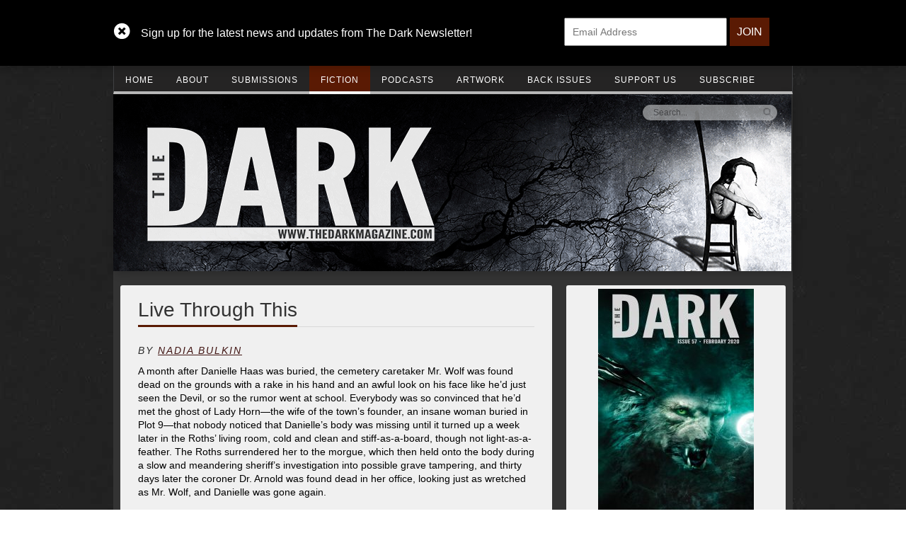

--- FILE ---
content_type: text/html; charset=UTF-8
request_url: https://www.thedarkmagazine.com/live-through-this/
body_size: 22355
content:
<!DOCTYPE html>

<!--[if lt IE 7 ]> <html class="ie ie6 no-js" lang="en-US"> <![endif]-->
<!--[if IE 7 ]>    <html class="ie ie7 no-js" lang="en-US"> <![endif]-->
<!--[if IE 8 ]>    <html class="ie ie8 no-js" lang="en-US"> <![endif]-->
<!--[if IE 9 ]>    <html class="ie ie9 no-js" lang="en-US"> <![endif]-->
<!--[if gt IE 9]><!--><html class="no-js" lang="en-US"><!--<![endif]-->
<!-- the "no-js" class is for Modernizr. -->

<head profile="http://gmpg.org/xfn/11">
		<meta charset="UTF-8">
	<meta http-equiv="X-UA-Compatible" content="IE=edge,chrome=1">
		
	<!-- Speaking of Google, don't forget to set your site up: http://google.com/webmasters -->	
	<meta name="author" content="The Dark Magazine">
	<meta name="Copyright" content="Copyright The Dark Magazine 2026. All Rights Reserved.">
	
	<link rel="shortcut icon" href="https://www.thedarkmagazine.com/wp-content/themes/thedark/_/images/favicon.ico">		 
	<link rel="stylesheet" href="https://www.thedarkmagazine.com/wp-content/themes/thedark/style.css">	
	<script src="https://www.thedarkmagazine.com/wp-content/themes/thedark/_/js/modernizr-1.7.min.js"></script>
	<link rel="pingback" href="https://www.thedarkmagazine.com/xmlrpc.php" />	
	<link rel='stylesheet' id='twentytwelve-fonts-css'  href='http://fonts.googleapis.com/css?family=Open+Sans:400italic,700italic,400,700&#038;subset=latin,latin-ext' type='text/css' media='all' />
	
	<meta name='robots' content='index, follow, max-image-preview:large, max-snippet:-1, max-video-preview:-1' />

	<!-- This site is optimized with the Yoast SEO plugin v26.8 - https://yoast.com/product/yoast-seo-wordpress/ -->
	<title>Live Through This - The Dark Magazine</title>
	<link rel="canonical" href="https://www.thedarkmagazine.com/live-through-this/" />
	<meta property="og:locale" content="en_US" />
	<meta property="og:type" content="article" />
	<meta property="og:title" content="Live Through This - The Dark Magazine" />
	<meta property="og:description" content="A month after Danielle Haas was buried, the cemetery caretaker Mr. Wolf was found dead on the grounds with a rake in his hand and an awful look on his face like he’d just seen the Devil, or so the rumor went at school. Everybody was so convinced that he’d met the ghost of Lady [&hellip;]" />
	<meta property="og:url" content="https://www.thedarkmagazine.com/live-through-this/" />
	<meta property="og:site_name" content="The Dark Magazine" />
	<meta property="article:published_time" content="2020-02-01T00:04:46+00:00" />
	<meta property="article:modified_time" content="2020-02-01T18:13:49+00:00" />
	<meta name="author" content="admin" />
	<meta name="twitter:label1" content="Written by" />
	<meta name="twitter:data1" content="admin" />
	<meta name="twitter:label2" content="Est. reading time" />
	<meta name="twitter:data2" content="35 minutes" />
	<script type="application/ld+json" class="yoast-schema-graph">{"@context":"https://schema.org","@graph":[{"@type":"Article","@id":"https://www.thedarkmagazine.com/live-through-this/#article","isPartOf":{"@id":"https://www.thedarkmagazine.com/live-through-this/"},"author":{"name":"admin","@id":"https://www.thedarkmagazine.com/#/schema/person/cedf5154eb6f4a549f6e49d5811a5ad6"},"headline":"Live Through This","datePublished":"2020-02-01T00:04:46+00:00","dateModified":"2020-02-01T18:13:49+00:00","mainEntityOfPage":{"@id":"https://www.thedarkmagazine.com/live-through-this/"},"wordCount":7037,"commentCount":0,"articleSection":["Fiction"],"inLanguage":"en-US","potentialAction":[{"@type":"CommentAction","name":"Comment","target":["https://www.thedarkmagazine.com/live-through-this/#respond"]}]},{"@type":"WebPage","@id":"https://www.thedarkmagazine.com/live-through-this/","url":"https://www.thedarkmagazine.com/live-through-this/","name":"Live Through This - The Dark Magazine","isPartOf":{"@id":"https://www.thedarkmagazine.com/#website"},"datePublished":"2020-02-01T00:04:46+00:00","dateModified":"2020-02-01T18:13:49+00:00","author":{"@id":"https://www.thedarkmagazine.com/#/schema/person/cedf5154eb6f4a549f6e49d5811a5ad6"},"breadcrumb":{"@id":"https://www.thedarkmagazine.com/live-through-this/#breadcrumb"},"inLanguage":"en-US","potentialAction":[{"@type":"ReadAction","target":["https://www.thedarkmagazine.com/live-through-this/"]}]},{"@type":"BreadcrumbList","@id":"https://www.thedarkmagazine.com/live-through-this/#breadcrumb","itemListElement":[{"@type":"ListItem","position":1,"name":"Home","item":"https://www.thedarkmagazine.com/"},{"@type":"ListItem","position":2,"name":"Fiction","item":"https://www.thedarkmagazine.com/fiction/"},{"@type":"ListItem","position":3,"name":"Live Through This"}]},{"@type":"WebSite","@id":"https://www.thedarkmagazine.com/#website","url":"https://www.thedarkmagazine.com/","name":"The Dark Magazine","description":"","potentialAction":[{"@type":"SearchAction","target":{"@type":"EntryPoint","urlTemplate":"https://www.thedarkmagazine.com/?s={search_term_string}"},"query-input":{"@type":"PropertyValueSpecification","valueRequired":true,"valueName":"search_term_string"}}],"inLanguage":"en-US"},{"@type":"Person","@id":"https://www.thedarkmagazine.com/#/schema/person/cedf5154eb6f4a549f6e49d5811a5ad6","name":"admin","image":{"@type":"ImageObject","inLanguage":"en-US","@id":"https://www.thedarkmagazine.com/#/schema/person/image/","url":"https://secure.gravatar.com/avatar/a41afd25099de613dfd0f737ed598212933fc07ac9dcbd78ec1f8f7fd3ad152d?s=96&d=mm&r=g","contentUrl":"https://secure.gravatar.com/avatar/a41afd25099de613dfd0f737ed598212933fc07ac9dcbd78ec1f8f7fd3ad152d?s=96&d=mm&r=g","caption":"admin"},"url":"https://www.thedarkmagazine.com/author/admin/"}]}</script>
	<!-- / Yoast SEO plugin. -->


<link rel='dns-prefetch' href='//www.thedarkmagazine.com' />
<link rel='dns-prefetch' href='//platform-api.sharethis.com' />
<link rel="alternate" title="oEmbed (JSON)" type="application/json+oembed" href="https://www.thedarkmagazine.com/wp-json/oembed/1.0/embed?url=https%3A%2F%2Fwww.thedarkmagazine.com%2Flive-through-this%2F" />
<link rel="alternate" title="oEmbed (XML)" type="text/xml+oembed" href="https://www.thedarkmagazine.com/wp-json/oembed/1.0/embed?url=https%3A%2F%2Fwww.thedarkmagazine.com%2Flive-through-this%2F&#038;format=xml" />
		<!-- This site uses the Google Analytics by MonsterInsights plugin v9.11.1 - Using Analytics tracking - https://www.monsterinsights.com/ -->
		<!-- Note: MonsterInsights is not currently configured on this site. The site owner needs to authenticate with Google Analytics in the MonsterInsights settings panel. -->
					<!-- No tracking code set -->
				<!-- / Google Analytics by MonsterInsights -->
		<style id='wp-img-auto-sizes-contain-inline-css' type='text/css'>
img:is([sizes=auto i],[sizes^="auto," i]){contain-intrinsic-size:3000px 1500px}
/*# sourceURL=wp-img-auto-sizes-contain-inline-css */
</style>
<link rel='stylesheet' id='wpapp-styles-css' href='https://www.thedarkmagazine.com/wp-content/plugins/wordpress-easy-paypal-payment-or-donation-accept-plugin/wpapp-styles.css?ver=5.1.4' type='text/css' media='all' />
<style id='wp-emoji-styles-inline-css' type='text/css'>

	img.wp-smiley, img.emoji {
		display: inline !important;
		border: none !important;
		box-shadow: none !important;
		height: 1em !important;
		width: 1em !important;
		margin: 0 0.07em !important;
		vertical-align: -0.1em !important;
		background: none !important;
		padding: 0 !important;
	}
/*# sourceURL=wp-emoji-styles-inline-css */
</style>
<link rel='stylesheet' id='wp-block-library-css' href='https://www.thedarkmagazine.com/wp-includes/css/dist/block-library/style.min.css?ver=6.9' type='text/css' media='all' />
<style id='wp-block-library-inline-css' type='text/css'>
/*wp_block_styles_on_demand_placeholder:69732c2ac9cbf*/
/*# sourceURL=wp-block-library-inline-css */
</style>
<style id='classic-theme-styles-inline-css' type='text/css'>
/*! This file is auto-generated */
.wp-block-button__link{color:#fff;background-color:#32373c;border-radius:9999px;box-shadow:none;text-decoration:none;padding:calc(.667em + 2px) calc(1.333em + 2px);font-size:1.125em}.wp-block-file__button{background:#32373c;color:#fff;text-decoration:none}
/*# sourceURL=/wp-includes/css/classic-themes.min.css */
</style>
<link rel='stylesheet' id='contact-form-7-css' href='https://www.thedarkmagazine.com/wp-content/plugins/contact-form-7/includes/css/styles.css?ver=6.1.4' type='text/css' media='all' />
<script type="text/javascript" src="https://www.thedarkmagazine.com/wp-content/plugins/enable-jquery-migrate-helper/js/jquery/jquery-1.12.4-wp.js?ver=1.12.4-wp" id="jquery-core-js"></script>
<script type="text/javascript" src="https://www.thedarkmagazine.com/wp-content/plugins/enable-jquery-migrate-helper/js/jquery-migrate/jquery-migrate-1.4.1-wp.js?ver=1.4.1-wp" id="jquery-migrate-js"></script>
<script type="text/javascript" src="https://www.thedarkmagazine.com/wp-content/themes/thedark/_/js/jquery.cookie.js" id="cookies-js"></script>
<script type="text/javascript" src="//platform-api.sharethis.com/js/sharethis.js#source=googleanalytics-wordpress#product=ga&amp;property=644fe79e26ac6d001952adf1" id="googleanalytics-platform-sharethis-js"></script>
<link rel="https://api.w.org/" href="https://www.thedarkmagazine.com/wp-json/" /><link rel="alternate" title="JSON" type="application/json" href="https://www.thedarkmagazine.com/wp-json/wp/v2/posts/3955" /><link rel='shortlink' href='https://www.thedarkmagazine.com/?p=3955' />
            <script type="text/javascript"><!--
                                function powerpress_pinw(pinw_url){window.open(pinw_url, 'PowerPressPlayer','toolbar=0,status=0,resizable=1,width=460,height=320');	return false;}
                //-->

                // tabnab protection
                window.addEventListener('load', function () {
                    // make all links have rel="noopener noreferrer"
                    document.querySelectorAll('a[target="_blank"]').forEach(link => {
                        link.setAttribute('rel', 'noopener noreferrer');
                    });
                });
            </script>
            <!-- Analytics by WP Statistics - https://wp-statistics.com -->
		<style type="text/css" id="wp-custom-css">
			
p.attribution {
	padding: 30px;
	background-color: #dfdfdf;
	line-height:1.6;
	font-size:1.1em;
}		</style>
		</head>

<body class="wp-singular post-template-default single single-post postid-3955 single-format-standard wp-theme-thedark">
	<div class="newsletter_shim hide">
</div>
<div class="newsletter_signup hide">
	<div class="newsletter_inner">
		<a href="#" class="close_signup" alt="Close" title="Close"><img src="https://www.thedarkmagazine.com/wp-content/themes/thedark/_/images/close.png" alt="Close" /></a>
		<p>Sign up for the latest news and updates from The Dark Newsletter!</p>
		<!-- Begin MailChimp Signup Form -->
		<form action="//thedarkmagazine.us7.list-manage.com/subscribe/post?u=c739ff9d85e7625f5402ae816&amp;id=5b9b329d9e" method="post" id="mc-embedded-subscribe-form" name="mc-embedded-subscribe-form " class="validate form-inline" novalidate>
			<!-- <div class="mc-field-group form-group name skew">
				<label for="mce-NAME">Name </label>
				<input type="text" value="" name="" class="form-control " id="mce-NAME" placeholder="Name">
			</div> -->
			<div style="position: absolute; left: -5000px;"><input type="text" name="b_c739ff9d85e7625f5402ae816_5b9b329d9e" tabindex="-1" value=""></div>
			<div class="mc-field-group input-group">
				<label for="mce-EMAIL">Email Address  <span class="asterisk">*</span></label>
				<input type="email" value="" name="EMAIL" class="required email form-control" id="mce-EMAIL" placeholder="Email Address" required><span class="input-group-btn">				
					<input type="submit" value="Join" name="subscribe" id="mc-embedded-subscribe" class="btn btn-primary">
		  		</span>
		    </div> 
		    
		</form>
		<!--End mc_embed_signup-->
	</div>
</div>	<div id="page-wrap"><!-- not needed? up to you: http://camendesign.com/code/developpeurs_sans_frontieres -->
		<nav id="navigation">
			<div class="top-nav"><ul id="menu-dark1" class="menu"><li id="menu-item-599" class="menu-item menu-item-type-post_type menu-item-object-page menu-item-home menu-item-599"><a href="https://www.thedarkmagazine.com/">Home</a></li>
<li id="menu-item-816" class="menu-item menu-item-type-post_type menu-item-object-page menu-item-816"><a href="https://www.thedarkmagazine.com/staff/">About</a></li>
<li id="menu-item-616" class="menu-item menu-item-type-post_type menu-item-object-page menu-item-616"><a href="https://www.thedarkmagazine.com/submission-guidelines/">Submissions</a></li>
<li id="menu-item-601" class="menu-item menu-item-type-post_type menu-item-object-page current_page_parent menu-item-601"><a href="https://www.thedarkmagazine.com/fiction/">Fiction</a></li>
<li id="menu-item-1688" class="menu-item menu-item-type-taxonomy menu-item-object-category menu-item-1688"><a href="https://www.thedarkmagazine.com/category/podcasts/">Podcasts</a></li>
<li id="menu-item-1341" class="menu-item menu-item-type-post_type menu-item-object-page menu-item-1341"><a href="https://www.thedarkmagazine.com/artwork/">Artwork</a></li>
<li id="menu-item-1252" class="menu-item menu-item-type-post_type_archive menu-item-object-issues menu-item-1252"><a href="https://www.thedarkmagazine.com/issues/">Back Issues</a></li>
<li id="menu-item-611" class="menu-item menu-item-type-post_type menu-item-object-page menu-item-611"><a href="https://www.thedarkmagazine.com/support-us/">Support Us</a></li>
<li id="menu-item-2107" class="menu-item menu-item-type-post_type menu-item-object-page menu-item-2107"><a href="https://www.thedarkmagazine.com/subscribe/">Subscribe</a></li>
</ul></div>		</nav>
		<header id="header">
			
			<h1><a href="https://www.thedarkmagazine.com/">The Dark Magazine</a></h1>
			<div class="description"></div>
			
            <form method="get" id="searchform" action="https://www.thedarkmagazine.com/">
            	<input type="text" value="" name="s" id="searchfield" placeholder="Search..." />
            	<input type="submit" id="searchsubmit" alt="search button" value="Search" />
            </form>
		
        </header>
		<div id="main" class="clearfix">

			<div id="primary_column">
	

		<article class="post-3955 post type-post status-publish format-standard hentry category-fiction" id="post-3955">
			
			
			<h2 class="entry-title"><span>Live Through This</span></h2>
			<h4 class="byline">by <a href="https://www.thedarkmagazine.com/authors/nadia-bulkin/">Nadia Bulkin</a></h4>
			<div class="entry-content">
				
				<p class="noindent">A month after Danielle Haas was buried, the cemetery caretaker Mr. Wolf was found dead on the grounds with a rake in his hand and an awful look on his face like he’d just seen the Devil, or so the rumor went at school. Everybody was so convinced that he’d met the ghost of Lady Horn—the wife of the town’s founder, an insane woman buried in Plot 9—that nobody noticed that Danielle’s body was missing until it turned up a week later in the Roths’ living room, cold and clean and stiff-as-a-board, though not light-as-a-feather. The Roths surrendered her to the morgue, which then held onto the body during a slow and meandering sheriff’s investigation into possible grave tampering, and thirty days later the coroner Dr. Arnold was found dead in her office, looking just as wretched as Mr. Wolf, and Danielle was gone again.</p>
<p>By the time Danielle showed up on the floor of the Neumanns’ lemon-fresh kitchen, people had figured out what was going on. There was a four-hour town meeting for the grown-ups in the high school auditorium, and the older kids watched the younger ones over pizza and candy, by turns scared and excited because they were finally getting a taste of true adults-only Emergency. Tegan Sauer had just read The Giver and was sure they were on the verge of undergoing a terrible communal transformation from which she and her brother Emory would have to rescue everyone.</p>
<p>“So what are we going to do?” Emory asked when their mother came home from the meeting, looking exhausted and sniffly in her oversized all-weather jacket.</p>
<p>“We’re going to share the burden,” their mother said, filling a glass of water so she could take her usual clatter of pills. “Everything’s going to be fine.”</p>
<p>“What do you mean, share the burden?”</p>
<p>“We’re all going to chip in and take in Danielle for a month.”</p>
<p>Upset worked its way into Emory’s face. “It’s not our fault that she killed herself, that was Jon Richter and Matty Böhm. Everybody knows that.” Those two were always in and out of school, taking days off to talk to their lawyers, trying to settle with Danielle’s family out-of-court. Their neighbor who sometimes drove their mother to work after heavy snowstorms said that the case against the two boys was so weak that they never would have been able to convict them in criminal court, and if Danielle hadn’t killed herself there would have been no civil suit either. It’s really sad, but they shouldn’t have to pay just because she was unbalanced, he said. There’s a lot of pressure on young girls to be popular these days, he added, looking at Tegan meaningfully, as if to tell her not to follow in those footsteps, to stay good and sweet.</p>
<p>“Because we’re not that kind of town,” said their mother. “Besides, this way it’ll be under control, not some random&nbsp;.&nbsp;.&nbsp;. freak accident.” She had been friends with Dr. Arnold since their father died in a random freak accident on an icy road on Valentine’s Day. The two women used to go out on the back porch to drink wine, and their mother usually ended up crying.</p>
<p>“So we all have to live with a corpse for a month? One that can apparently kill us?”</p>
<p>“No one’s going to die, I told you,” their mother said, shutting off the kitchen light. In the dark she was just another pillar in a Roman temple. “That’s why we’re doing this, so nobody dies. Now upstairs, both of you. Chop, chop.”</p>
<p>Tegan had that stuck in her head until dawn: the murder-corpse going Chop chop.</p>
<p>“She needs to have her revenge,” said Gabby Schultz, as they watched Amy Neumann eat carrot sticks across the cafeteria. The body was staying with the Neumanns through the end of the month, and Amy Neumann had already been guaranteed a passing grade for the quarter. “You know she’s doing this because her spirit is so angry.”</p>
<p>“What do you think it’s like, having her body in the house with you? Isn’t she decaying?”</p>
<p>“Ask Amy,” said Gabby, and just then Amy Neumann turned her head and stared at them with shiny blue eyes like frozen ponds. Immediately, they closed their mouths.</p>
<p>Everyone was holding their breath for the Neumanns to die before their 30<sup>th</sup> day with the body, but they didn’t. The funeral home came to pick up the body in the only hearse in Iram’s Mill and drove Danielle to her next stop: the Franke newlyweds, who lived out by the long-closed lumber factory and had so little room that they had to put her coffin in their would-be nursery. Amy Neumann started laughing again, but she also had some choice words for the boys of Iram’s Mill that she shared during a Halloween sleepover.</p>
<p>“It wasn’t just Jon and Matty,” Amy whispered. “There were other boys at that party.”</p>
<p>The other seventh-grade girls leaned in hard. “Who?” they asked, but Amy just shrugged.</p>
<p>“She didn’t say who.”</p>
<p>The thought of other boys terrified Tegan. She had reconciled herself with the thought of Jon and Matty, two senior football players with abrasive laughs and the tendency to sneer, raping a sixteen-year-old girl at a party. She knew Emory was scared of Jon and Matty because they were in charge of hazing the younger players and Emory once came home from one of their parties drunk and bleeding and covered in bruises. She could imagine Jon and Matty being bad. But how much bad could one town have? She was left scrutinizing every house on her newspaper route, wondering, was it someone here? What about Gabby’s stepbrother? What about Emory’s friends? What about Emory?</p>
<p>“Did you know Danielle Haas?” she asked him while they were playing Call of Duty on one of the few nights he didn’t have football practice. Since Jon had gotten kicked off the team, Emory had moved up on the roster, even earned a little bit of playing time.</p>
<p>“Kind of,” he said. “But not really. She was a year older than me.”</p>
<p>“Were you at that party? Did you see what happened?”</p>
<p>Emory stared at her. “What are you saying? You think I did something to her?”</p>
<p>Tegan couldn’t look at him. She just kept firing and reloading, firing and reloading.</p>
<p>“You know me, Tigger. You know I wouldn’t do that. Dad would probably come back from the dead to kill me if I did.” He made a little scoffing sound, and Tegan giggled despite how morbid it was. It was nice to think of it that way, like their father was just suspended in extended hibernation mode, and if he got upset enough, he would come back and fix things.</p>
<p>After the Frankes had their month with Danielle the funeral home took her to the widow Norma Stein, who lived alone. Gabby joked that maybe Norma liked having someone around, even if she was dead. Word had it that Norma was buying twice her normal groceries, cooking elaborate dinners for the corpse, even buying Danielle new dresses. It would have been funny if it wasn’t so sad. Anyway, Gabby turned out to be right, because on Norma’s 29th day with Danielle she locked the doors and boarded up the windows and wouldn’t let anyone in. By the time the fire truck came and broke down the door, Norma was dead, and Danielle was gone.</p>
<p>“Well, Mrs. Stein was very sick,” said Tegan’s mother. “And very lonely.” And she let out an enormous sigh, because she was also sick and lonely, and because Tegan couldn’t do anything about any of these things, she just took her bike and pushed it to supersonic speeds, pushed it past Tinker Park, past the town limits, pushed it to the moon.</p>
<p class="noindent">It was another two years before Danielle came to stay with the Sauers. After she killed Norma she was gone for three months, and the First Shepherd Church had just held a triumphant sermon likening Iram’s Mill to some sinful Biblical city that had begged for forgiveness and been spared God’s wrath when Danielle showed up again, this time in the mayor’s bedroom. After that the churches stopped fighting it—God works in mysterious ways, and all that—and the mayor released a statement on the perils of bullying, claiming it was up to the town to make sure neither Danielle’s “beautiful smile” nor her “very important” message were forgotten. He didn’t mention Jon Richter or Matty Böhm or the cops or the courts; that was water under the bridge.</p>
<p>Danielle arrived in a coffin, but Tegan snuck a peek at her on her second night in the laundry room. Even two years after death she was perfectly preserved. With her glossy black ringlets and her milk-white skin, she looked like Snow White. She was pretty. Only her nails were out of control: long witchy talons, looking sharp enough to scrape. Staring at her filled Tegan’s head with a gentle but insistent buzz, like a cloud of gnats near a summer lake. Before she knew it the sky was turning light and her mother was banging around upstairs, and Tegan had spent the entire night with Danielle. She didn’t even remember how she ended up with her hand on Danielle’s bony shoulder, as if trying to console a friend having a nightmare.</p>
<p>“That’s totally creepy, Tigger,” Emory said as they drove to school. He was a senior now, and thought he knew a lot about the world. “The body might have diseases on it, you know.”</p>
<p>“Is that what you said about her, when she was still alive? That she was diseased? Because she was a slut, she was diseased?”</p>
<p>Emory sighed. “Jesus, Tig. I told you I didn’t really know her.” They stopped at a light and some of his teammates pulled up next to him, revving their Mustang’s engine, teasing him for not boning Sara Klein at the party last weekend when she was soooo hammered and soooo begging for it, yelling that they wanted to race down Jefferson Street—or are you a pussy?</p>
<p>“Takes one to know one, fuckhead,” Emory yelled back, and they guffawed, and it was all in good fun, because they had each other’s backs and they were brothers-in-arms and Sara Klein was nothing but a piece of ass, something between a one and a ten, some kind of farm animal. Tegan wasn’t born yesterday. She knew what she was becoming.</p>
<p>Emory saw her clenching her stomach in pain and asked if she was okay. “Those guys are losers,” he added. “They’re nothing. You know that.”</p>
<p>“They’re your friends,” she said.</p>
<p>“I don’t get to pick my teammates,” he said, but of course that was a lie, because he could have chosen not to be their teammate, but everyone said Emory was too good, and a positive influence on the team, and talent shouldn’t be wasted, and maybe he could even get a scholarship somewhere, maybe. She had been to his games; she had seen the love that the town showered on him when he completed a touchdown pass, as if he had just invented the cure for cancer. Gabby said that he was adorable, and Tegan wondered if Danielle had ever innocently sat on the bleachers with a bag of popcorn thinking Jon Richter was so adorable, Jonny the Football Hero.</p>
<p>That day she got into a fight with Kevin Roth because he was always kicking her chair in Computer Lab. He called her a dyke and she called him a loser, the way Emory’s teammates were losers, and he kept saying dyke dyke dyke until she was forced to deny it just to make him stop. The incompetent teacher finally called for order, but during passing period Kevin yelled that the only way she could prove she wasn’t a dyke was if she came over and sucked him off. Before Tegan could respond—that she would bite it off if she got the chance—Emory was right there, slamming Kevin into a locker, saying if you ever talk to her like that again I’m gonna make sure you never talk again, maggot. Only then, with his sneakers dangling a full foot off the floor, did Tegan realize how small Kevin was.</p>
<p>“It’s awesome you have him to protect you,” Gabby said jealously, and she was right.</p>
<p>Emory was given in-school-suspension for attacking a freshman, but he never whined, never blamed Tegan. She thanked him for standing up for her and he said glumly that he shouldn’t have had to in the first place. “It’s always the fucking shrimps that talk the most shit,” he said. Her mother wasn’t mad at Emory either. “You shouldn’t be so hard on your brother,” she said to Tegan. “He’s one of the good ones, you know.”</p>
<p>That night she couldn’t sleep because she kept hearing someone walk around downstairs, well past the time that her mother’s meds would have knocked her out, walking around and scratching the walls—then she blinked, and Danielle was standing, no, swaying in the doorway with her hideously long nails, whispering come on Tigger I want to show you something.</p>
<p>The rest of the month’s days and nights and conversations blurred together like water circling a drain that was death: the guttural tunnel through which we all must travel, past stars and moons and planets, into the abyss that takes us apart. The body is nothing. Our world is nothing. But there are other things that linger. And those things grow teeth out there in the dark.</p>
<p>When the funeral home came to take Danielle away, Tegan actually cried a little. Watching her get loaded up like cargo was painful, and it got even worse when she heard what happened to Danielle at the next house she went to. Bill Lang turned out to be a necrophile. His wife claimed to have no idea. Tegan felt like she’d shipped Danielle off to be raped again. The Langs were barred from taking any future rotations in the communal burden—geez I guess we should all be getting it on with her, the boys at school chortled—but it didn’t matter, because the Langs moved away.</p>
<p class="noindent">Two more years passed and things took a bad turn for the Sauers. Emory hurt his knee on the field during his freshman year of college and lost his athletic scholarship when it failed to heal right. Their mother’s fibromyalgia worsened and she had to cut her hours in half. Tegan was now the age that Danielle had been when she committed suicide, and running with a rough crowd. It seemed serendipitous that Emory had to drop out of school and move home, as if to fix things. He was looking more and more like his father. The town was happy to help out the hero who’d brought home a state championship, and in no time he had a job at the nursing home.</p>
<p>Tegan alone saw the overwhelming sadness in his eyes. It seemed to have gotten worse while he was away. “You don’t need football,” she told him, but he said that wasn’t it. For the first time she could remember, he asked about Danielle.</p>
<p>Danielle had taken another life, but she was still hungry. Harvey Peters, a God-fearing man, strongly felt that the town should not negotiate with terrorists and that we have all repented more than enough, and so he tried to burn Danielle, then chop her up, and finally dissolve her in acid. Nothing worked, and Tegan figured it was no coincidence that Harvey—or rather, Harvey’s plastic sports watch—was found in his own acid bath. “Karma, baby,” as she told Emory.</p>
<p>“She’s never going to stop,” he said. “I guess I don’t blame her. It’s not like&nbsp;.&nbsp;.&nbsp;.&nbsp;”</p>
<p>Her head shot up. “What?”</p>
<p>“It’s not like we ever stopped talking about it. Until she was dead.”</p>
<p>Tegan relayed this information to her new clique as they sat in the woods on the outskirts of town, passing around a flask of Old Crow. “I knew it, man,” said Amy Neumann, who was a gothabilly now. “Those fuckers took pictures. They took videos. And they passed that shit around. Probably everybody at that whole high school saw the evidence.”</p>
<p>“It wasn’t just boys,” said Kit Arnold, the former coroner’s kid. “Girls did it too.”</p>
<p>“Whatever,” said Amy, flicking her wrist. “My point is: what if she doesn’t want us passing her around forever? What if she really is just trying to kill us all and this stupid burden-sharing, awareness-raising thing just keeps getting in her way? We should all be making like Norma Stein and treating this like the sign from God that it is. She’s a missile. An atomic bomb.”</p>
<p>“We should help her,” said Zach Zimmermann, who had successfully flunked out of the military boot camp his stepfather put him in. “Help her cross that finish line.”</p>
<p>Eventually they decided to weaponize her curse by hiding her in Tinker Park, which was where everyone hung out all summer with their pie contests and their picnics and their little league baseball. The idea of her mother and brother dying in an undeserved nuclear blast grieved Tegan, but she soon realized that her mother never made it out of the driveway let alone to Tinker Park, and that Emory was doing double shifts every day at Whispering Pines.</p>
<p>“Since when do you dye your hair black?” Emory said, stirring dinner. “And why are you hanging with those weirdos? What happened to Gabby Schultz?”</p>
<p>“Gabby’s dating one of you losers now,” Tegan said, with a bruised note in her voice. She resentfully pulled her hair back into a ponytail. “And I’m not some cheerleader princess.”</p>
<p>Zach’s family was up next in the rotation, so he bundled the body into his van with Kit and Amy’s help and they drove it to Tinker Park in the middle of the night. Tegan had volunteered to be the getaway driver at first, but then she thought about college and chickened out. Amy called her a poser pussy and Zach said she’d better not tell, so she conceded to be the look-out perched on top of the playground fort tower. She watched for headlights and dogs and out of the corner of her eye watched as Danielle, looking like a large glow worm in her white sheet, was lowered into a poorly-dug hole. Even after the others scattered, Tegan stayed at her post, listening to owl hoots, half-expecting the dirt to start shifting and Danielle’s hand to struggle out by her long nails.</p>
<p>“Don’t you just want to stop?” she whispered, gripping the cold, oily bars. “Be at peace?”</p>
<p>Wind passed through trees like big water crashing, and she understood: there is no peace.</p>
<p>Zach’s mother and stepfather freaked out when they realized Danielle was gone. She really was a weapon of mass destruction, because the cops and the firemen and the neighborhood watch searched every house, interviewed every family. It’s very important we find her, they said, it’s possible somebody could get hurt. Amy and Zach laughed about it at the 24/7 McDonald’s, knowing everyone was still going to the now-toxic public lands of Tinker Park, crawling just a little bit closer to their end. Kit didn’t laugh—he was just mad.</p>
<p>“My mom didn’t do shit to make Danielle off herself,” he said. “My mom was innocent. At least this way some of the people who actually bullied her will pay.” He slurped his Hi-C. “I gotta say, for a guided missile, the bitch has terrible aim.”</p>
<p>“I don’t think you can aim very well once you’re dead,” said Tegan.</p>
<p>“I don’t think you care,” added Amy. “Shit! I feel dead right now.”</p>
<p>But then they brought in police dogs attuned to the scent of Danielle’s old hairbrush to search Tinker Park, and one of the German shepherds dug up Danielle’s shallow grave before running away, whimpering the way dogs do when they come across a much larger predator—at least according to Officer Franke, who had hunted bears in Alaska. Tegan lovingly imagined Danielle as a giant bear, romping over snowy hills, chasing villagers through the tundra.</p>
<p>Zach took the fall for everything and was shipped off to a new military boot camp, a “wilderness experience” in the Black Hills. Supposedly he became a Satanist there. Amy blamed Tegan for how it all went down and never spoke more than five words to her again. But now all of Iram’s Mill saw Danielle for the loaded gun that she was. After Jamie Walter killed Sara Klein in a drunk driving accident, Sara’s father waited eight months until Jamie had to take in Danielle and then kidnapped both of them on Day 29. He turned himself in on Day 31, having watched Danielle rise like Lazarus and slowly slide toward a bound, drugged Jamie.</p>
<p>“Wonder how she killed him,” Tegan said as she and Emory watched Mr. Klein being led away on the evening news. Mr. Klein was the only person who had ever seen Danielle’s powers at work, and he looked catatonic. No, more than that. He looked hushed, like all the irrelevant noise that had been the building blocks of his existence had been subdued by&nbsp;.&nbsp;.&nbsp;. something.</p>
<p>“Massive retaliatory strike,” Emory replied, lifting the bottle to his lips. In the back corner of the house, their restless mother coughed.</p>
<p class="noindent">Tegan got a job as a waitress at Sparrow’s Bar and Grill during her senior year of high school to pay for things like college application fees, and that was how she met Mike Bergman, who everyone called Pony. Mike was one of Emory’s ex-teammates, and after he learned her last name, he claimed to recognize her from the linoleum hallways of Iram’s Mill High School.</p>
<p>“Yeah, yeah, you were friends with Brittany Sommer right?” he said.</p>
<p>“Not really,” she said, trying to remember if he had ever been to the house with Emory.</p>
<p>“Aw no? Well, that’s just as well. She’s a bitch anyway.” She smiled a little, because Brittany Sommer was indeed the kind of boss-bitch everyone had to pretend to like. “Say, how’s Mr. Goody Goody Two Shoes doing? How come he never comes out these days?”</p>
<p>It was odd to think of Emory as a Goody-Goody; he was sullen, impatient, drinking when he wasn’t working. “My mom’s real sick, can’t work much anymore. Em’s gotta work a lot.”</p>
<p>“Yeah, I hear he’s changing bedpans.” He wrinkled his nose like a rabbit. “Must suck, I’m sorry.”</p>
<p>He got her to give him her number, and then he showed up on St. Patrick’s Day when everything was a mess of broken bottles and green food dye and kept pushing her to drink with his crew. They were chanting Tee-gun Tee-gun Tee-gun and she was outdrinking the older girls with their trying-too-hard eyeliner and she wanted to outdrink the guys too, she wanted to keep pace with Pony Bergman to show how fucking badass she was. Then sometime later, sometime after, they were outside and he wanted to give her a ride home and she was saying she would walk, don’t touch her, she would walk, and he was getting all, oh come on, Sauer, don’t be such a fucking cock tease! and she was throwing up in the parking lot and one of the older girls who smelled like cigarette-apples was holding her hair back while Pony was saying fucking trailer trash and another one of the older girls was shouting into the void, “Did somebody call Emory?”</p>
<p>She woke up in a polyester backseat and immediately thrashed herself upright, but it was Emory’s truck, and he was driving through what was now rain. He hissed at her to lie down.</p>
<p>“I’m sorry, Em,” she tried saying, but he was so mad he couldn’t hear her. She passed out to the sound of him muttering profanities to himself like bullets, and had a bunch of dreams she wasn’t sure were dreams of Danielle lying on the floor of the truck, grinning up at her with eyes like black marbles.</p>
<p>Tegan felt too sick to move for most of the next day, finally stumbling out of bed sometime between three and four in the afternoon. Emory was sitting on the couch staring at the television that he hadn’t turned on, with a beer he hadn’t opened in his hand. Tegan saw herself in the television’s black mirror as she crossed behind him on her way to the sink, where she ran the water extra cold. She needed something to cauterize the shame.</p>
<p>“I have to talk to you,” Emory said, his voice so flat and steady it didn’t seem to be his.</p>
<p>Water cooled the taste of burning garbage in her throat, though she could barely keep it down. “I said I’m sorry. You didn’t have to get me. I could have walked home.”</p>
<p>“I have to tell you something.”</p>
<p>And in that instant, the haze lifted and the darkness withdrew and it was as if all of God’s angels and fallen angels had landed on Earth to announce with trumpets the triumphant arrival of The Truth. And for the first time since she first heard that a girl in high school had committed suicide thirty days after being gang-raped at a party, she realized that The Truth wasn’t something she wanted to hear after all. Chop chop, said Danielle. I want to show you something.</p>
<p>She actually found herself saying, “wait, wait,” but the distant screeching of fingernails scraping against drywall canceled out her voice.</p>
<p>Emory didn’t turn his head. “I was there. At the party. In the room. I was taking the video.” Then he sucked in a deep, ragged breath that was halfway to a sob and added, finally spinning around, “But I promise I didn’t touch her!” But by then it was too late, and Tegan was already on the floor, her hands locking behind her head as if in a falling airplane.</p>
<p>“I was a stupid kid, I made a mistake&nbsp;.&nbsp;.&nbsp;. ” Brace, brace, brace! Heads down, stay down! “Jon and Matty told me to film it and I didn’t know how to say no&nbsp;.&nbsp;.&nbsp;. ” Brace for impact!</p>
<p>“Don’t touch me,” she whispered as his shadow approached.</p>
<p>“I’m so sorry, Tigger. I fucked up.” He let out a little moan and she could tell that he was in pain and that only made everything that much worse. “I didn’t know how to tell you.”</p>
<p>But the sin wasn’t hers to forgive, so instead he had just ended everything.</p>
<p>Tegan decided to attend the most faraway college she got into. She stopped speaking to Emory—no matter how much her mother begged—and she took to cycling again, hard and fast and wicked, and leaving yellow roses on Danielle’s empty grave. She told the ghost that they could switch places, if she wanted. Danielle’s mother was the only other person that ever came to the gravesite, and she left things that she believed her daughter would have wanted: a blank journal and a fountain pen, her stuffed rabbit, her violin, a favorite scarf. Then she would sit for hours on a nearby stone bench in a mismatched jumble of clothes, and sometimes she would give Tegan a mint from the local Italian restaurant, of which she seemed to have an endless supply.</p>
<p>“Dani wouldn’t wish harm on anyone,” Mrs. Haas said. “That thing haunting this town&nbsp;.&nbsp;.&nbsp;. it isn’t her. It might look like her. It might have taken her body. But Dani wouldn’t do this.” She meant the five deaths that had followed Danielle down the great universal drain: Mr. Wolf, Dr. Arnold, Norma Stein, Harvey Peters, Jamie Walters. But there had been other deaths too, other calamities both undocumented and incidental: divorces, miscarriages, addictions.</p>
<p>“What do you think it is, then?” Tegan asked.</p>
<p>“Their guilt,” said Mrs. Haas, widening her eyes as if it was the most obvious answer in the world. She was looking over the crests of the headstones at clouds roiling like sea serpents. “When I was a little girl there was a monster in the lake near where I lived. Lake Bodéwadmi. My grandparents used to say that it wasn’t conjured up from the tears of the families that had lost someone in that lake, but from the tears of the families that had never known such a loss.”</p>
<p>Then she popped a mint in her mouth and tightened her scarf under her chin and shambled away.</p>
<p class="noindent">If Danielle Haas really didn’t want to be forgotten, she succeeded. Her message spread far and wide. Amy Neumann moved to Herrod City and showed a collection of oil paintings called Long Live the Queen, substituting Danielle’s face into iconic images of famous queens: Elizabeth I, Antoinette, Victoria, Hatshepsut. Brittany Sommer started a community mentorship program through her sorority called Danielle’s Angels and franchised it around the country. Kit Arnold wrote a well-received memoir dedicated to his mother called The Girl in the Morgue.</p>
<p>The New York Times came and did a story on Iram’s Mill and the town’s “unique manifestation of collective guilt,” though it ended up implying that they were all insane, and when 20/20 came calling, the mayor said no. Religious groups came to investigate Danielle as an incorruptible, but her coffin would seal shut whenever they tried to see her. Eventually the town established a memorial in Tinker Park, a six-foot-tall granite statue of a young girl releasing a dove. “Dani loved this town,” Mrs. Haas said at the unveiling ceremony, eyes sparkling with happy tears, but for everyone else hers was a smothering blanket, a rib-crushing embrace.</p>
<p>Tegan was assisting a psychological study on conformity and the “cruelty contagion”—her professor nicknamed it Asch II Milgram, but she privately called it The Danielle Project. She had not been home for four years; she had spent her breaks reading Hannah Arendt and John Rawls in silent dorms. But then funding for Asch II Milgram got pulled, and she got an email from Gabby saying that her family was up next on the Danielle rotation, and as everybody in Iram’s Mill knew, families had to come together to care for Danielle. Danielle is the force that gives us meaning, Tegan wrote in her diary as she curled on a window seat of a Greyhound, groggy in the half-light, Danielle is the reason for the season.</p>
<p>Iram’s Mill seemed to have shrunk, hardened like vines freezing into brick. She expected to see their surly old neighbor sitting in his lawn chair, yelling, how could you leave your poor mother?—but his house was dark, and a for-sale sign was staked into the dead grass.</p>
<p>“He kicked the bucket a couple months ago after a turn with Danielle. One time he came over at one a.m., saying she was trying to scratch his eyes out. There ought to be an age limit.”</p>
<p>Emory was standing on the front step. He looked gaunt, at least for the former Johnny Football Hero, but was still wearing a faded shirt that marked him PROPERTY OF IRAM’S MILL HIGH SCHOOL ATHLETIC DEPARTMENT. She was surprised that the town hadn’t taken better care of him. But he had never tried to ride his reputation, and now there were younger boys, tawny and tall, who could throw balls and win games and bring glory.</p>
<p>“Didn’t anybody go and stay with him?” she asked.</p>
<p>“I did. She didn’t kill him. He died after.” He tilted his head. “It’s good to see you.”</p>
<p>Danielle arrived the next day, like a Christmas package from a long-lost relative. They put her in the living room and lit candles and dusted her coffin regularly. It was important to be respectful.</p>
<p>Tegan managed to keep a clinical distance from her family at first, but then their mother fell on a patch of ice and broke her femur, and as she slept on morphine in the backseat of Emory’s truck, Emory told Tegan about a dream. “I’m trying to teach you how to drive a stick. And then we start fighting, and you get mad and jump out of the car. So I get out and I start chasing you, but you’re running so damn fast I can’t ever catch you. Then suddenly I look around and I realize I’m in the middle of the ocean, and I can’t even see the land, and I always get this thought like, if I just dive to the bottom I’ll find the road again. Of course I never do.”</p>
<p>Tegan had had enough, by then, of conversations-not-had and questions-not-answered. “Do you ever see her?” she asked. Tegan dreamt about Danielle once a month. Usually she would just walk into a dream about something else—rescuing drowning kittens, running away from an active shooter—and just end it, the way a lightning storm might fry a television.</p>
<p>“She’s usually waiting for me down below.” He leaned back toward the headrest, drumming his fingers against the wheel. “I’m sure that’s how it’ll all end, sooner or later.”</p>
<p>A sudden night chill wafted into the truck. “Whatever happened to Jon and Matty?”</p>
<p>But Danielle operated in a world without institutions, without human concepts of justice or even time. Of course humans still tried to exert their rules; what else but ritual could keep terror at bay? “Nothing? They moved away a long time ago. We’re not exactly friends.”</p>
<p>They passed a group of men dragging someone out of Sparrow’s and into a red pick-up truck. Emory slowed down; he couldn’t drive past anything anymore. Tegan caught a glimpse of the unfortunate, lingering on the bloody edge of unconsciousness. It was Kevin Roth. Dyke dyke dyke ping-ponged between her ears. Pony Bergman climbed in after him with a butcher’s focused enthusiasm and noticed Emory’s truck idling like an uncertain child in the next lane. “Hey, Sauer,” Pony said. “Tegan, we thought you died.”</p>
<p>Tegan mashed her back against the seat, trying to make herself small. Emory shouted across her body, “What are you guys doing?”</p>
<p>“Giving Pervy McRapist here his just desserts! Don’t want another Danielle on the loose!” Pony looked up, grinned. “Wanna come?”</p>
<p>Emory rolled up the window and drove away. They called the cops, though Officer Franke didn’t sound like he was paying attention, and Emory doubted anything would be done until after it was over. Kevin had roofied a girl in high school, supposedly—no one knew who, but everyone was sure something had happened. It’s Kevin Roth, as their mother said, and that was enough. Hunters found his body in the woods a few days later, his face looking like frozen grapefruit pulp.</p>
<p>It was a good month, otherwise. Danielle kept her manifestations to a minimum—mostly just creaks and shadows—and they managed to get their mother out of bed and into the car to tour the town’s gaudy Christmas lights and hokey glowing inflatables to the shaky soundtrack of the First Shepherd Church’s Christmas Eve service. Their mother fell asleep listening to Tegan and Emory argue over gin rummy and she was smiling, the fire lighting up her face.</p>
<p>And then came the storm. It took the town by surprise: no one even had time to buy supplies. It was forecasted to taper off on the morning of Day 29 with Danielle but then it didn’t: it got worse. They lost power and they didn’t have a ham radio, just cell phones with dying batteries, and although their mother insisted that someone would be along to pick up Danielle, that there was some kind of emergency plan, no one ever did. The drifts blocked their door and made the street where Emory had indeed taught Tegan how to drive a stick shift a churning white sea. They hadn’t had a storm that bad since the Valentine’s Day Ice Storm that killed their father, though nobody wanted to say it; Emory was the man of the house now, and he was trembling.</p>
<p>“We have to get her out of here.” Emory whispered. He pointed the flashlight at Danielle’s coffin. “It’ll be thirty days at eight.” He pointed the flashlight at his watch. “It’s four.”</p>
<p>“And take her where? The Voigts are in Utah. Half the houses on this street are empty.”</p>
<p>“The Engels down the street. But we have to start digging.”</p>
<p>They dug. They dug with spatulas and the fireplace shovel, though snow kept falling and all the empty houses stood dark and silent as giant tombstones around them. Tegan lost track of time and then suddenly Emory was shaking her, yelling, “I’m gonna go back to get her! Keep digging!” As he staggered back to the house she realized that it had to be close to eight—he had to be scared of leaving Danielle in the house with their mother—and a surge of panic-fueled adrenaline pushed Tegan into a frenzy, screaming at her arms to swivel faster, to burn less. By the time Emory came back with Danielle wrapped in a quilt they were still two houses away, and the Engels’ house was dark. Tegan screamed until she felt something in her vocal chords snap.</p>
<p>Emory squeezed her shoulder. “You gotta go now! Go back to the house!”</p>
<p>Her arms kept moving like pinwheels. “Shut up. Shut up. Just keep digging.”</p>
<p>“Tegan!” He wrested the fireplace shovel away from her. “You need to go!”</p>
<p>Behind him, Danielle was a still-silent lump on the ground, her face obscured by the quilt, but her black hair was swirling free in the wind. The strands were floating, in fact, as if she was underwater instead of buried in a blizzard, as if the body itself was brimming with energy from another plane. Not for the first time, Tegan wondered where human spirits go after death.</p>
<p>“I can’t leave you like this,” she whispered, though her hands were shaking so much that she wasn’t sure they’d be able to hold a shovel if she had one.</p>
<p>“Yes, you can,” said Emory, and to her horror, when he gave her a push she slowly backed away. Perhaps she had simply lost the strength to actively resist. She nearly tripped over Danielle and then Emory reached down and picked the body up, urging her to go, go. Then he carefully hoisted Danielle’s dead weight over his shoulder and kept digging—the snow flew like big globs of wet powdered sugar behind him but it was much too slow, much too little.</p>
<p>And then their mother’s quilt shifted and the limp neck stiffened and the dangling head started to lift. When black eyes emerged out of an icy face and fixed upon Tegan, she let out an involuntary cry. She heard Emory yelling, “No, no, no!”, saw him falling on his back as Danielle tried to clamber over him, but all she could feel was her heart slowing to big, soft wallops the longer Danielle looked at her, because Danielle was the abyss. Her mouth and eyes were holes in a weak veil that separated this vile world from the even more predatory one that comes after. She had scratched them out herself. She wanted them to see. She wanted them to know.</p>
<p>I want to show you something, Danielle was saying, and Tegan was beginning to see—her heart pinched as she saw her father wandering in that abyss, a blind beggar pawing at the storm—but Emory never let Danielle come any closer. “No,” he said to her, over and over. “No, you look at me. Look at me! I’ll carry your burden. I’m enough. I can do it. I can take it.”</p>
<p>The abyss vanished. She saw Emory at one of his old games, running alone in the backfield with the ball in his hand, looking desperately for a receiver as the roar of the frightened crowd swelled, finally lobbing it up because time had run out, Hail Mary, Full of Grace—and then she opened her eyes. The crumbling snow-ditch was still dark—the Engels never did turn on their lights—but by Emory’s flashlight she could see that Danielle was now prying open her brother’s mouth, forcing her hand down his throat, starting with the nails and then the knuckles and then the elbow and then the shoulder, and finally folding up like a little bird so she could burrow the rest of her way in, finding the spaces inside him to fill—the bones to wrap around, the skin to slide under, the muscles to tear into and spread apart. All these things fade.</p>
<p>But other things last. Mostly, the memory of watching Emory weep beneath the stalactite of his own mortality, his own weakness. Her brave big brother. She had never seen him cry before.</p>
<p class="centered line-above attribution">Originally published in <em>Looming Low</em>, edited by Justin Steele and Sam Cowan.</p>

								
						
			</div>			
		</article>

	<!---->
		<article class="author_bio">
						<h3 class="typeof">About the Author</h3>
			
			<div class="bio_entry">
				<p><strong>Nadia Bulkin</strong> writes stories, thirteen of which appear in her debut collection, <em>She Said Destroy</em> (Word Horde, 2017). Her short stories have been included in editions of <em>The Year’s Best Weird Fiction</em>, <em>The Year’s Best Horror</em>, and <em>The Year’s Best Dark Fantasy &#038; Horror</em>. She has been nominated for the Shirley Jackson Award five times. She grew up in Jakarta, Indonesia with her Javanese father and American mother, before relocating to Lincoln, Nebraska. She has a B.A. in Political Science, an M.A. in International Affairs, and lives in Washington, D.C. </p>
			</div>
					</article>
	
</div>	
<div id="secondary_column">
		<div class="widget">
				<div class="issue_cover">
			<a href="https://www.thedarkmagazine.com/issues/february-2020/">
				<img width="220" height="340" src="https://www.thedarkmagazine.com/wp-content/uploads/2020/01/The-Dark-Issue-57-220x340.jpg" class="attachment-three_column size-three_column wp-post-image" alt="" decoding="async" srcset="https://www.thedarkmagazine.com/wp-content/uploads/2020/01/The-Dark-Issue-57-220x340.jpg 220w, https://www.thedarkmagazine.com/wp-content/uploads/2020/01/The-Dark-Issue-57-194x300.jpg 194w, https://www.thedarkmagazine.com/wp-content/uploads/2020/01/The-Dark-Issue-57-768x1187.jpg 768w, https://www.thedarkmagazine.com/wp-content/uploads/2020/01/The-Dark-Issue-57-663x1024.jpg 663w, https://www.thedarkmagazine.com/wp-content/uploads/2020/01/The-Dark-Issue-57-140x216.jpg 140w, https://www.thedarkmagazine.com/wp-content/uploads/2020/01/The-Dark-Issue-57-162x250.jpg 162w, https://www.thedarkmagazine.com/wp-content/uploads/2020/01/The-Dark-Issue-57-196x303.jpg 196w, https://www.thedarkmagazine.com/wp-content/uploads/2020/01/The-Dark-Issue-57.jpg 1650w" sizes="(max-width: 220px) 100vw, 220px" />			</a>
							<ul class="menu buy_menu">
					<li class="menu_button"><a href="#">Buy Issue</a>
						<ul>
						<li><a href="https://www.amazon.com/The-Dark-Magazine/dp/B01HVNMZU6/">Amazon</a></li><li><a href="https://books.apple.com/us/book/id1497160090">Apple</a></li><li><a href="https://www.barnesandnoble.com/w/the-dark-issue-57-rob-costello/1136281344">B&N</a></li><li><a href="https://www.kobo.com/us/en/ebook/the-dark-issue-57">Kobo</a></li><li><a href="https://weightlessbooks.com/format/the-dark-issue-57/">Weightless</a></li>						</ul>
					</li>
				</ul>
					</div>
			</div>	
    <div id="mini_area_widget-2" class="widget mini_area_widget">					
					<div class="content_area">
						
							<div class="widget_copy no_image">
								<p><a href="http://TheWilde.net"><img decoding="async" class="alignnone size-full wp-image-6308" src="https://www.thedarkmagazine.com/wp-content/uploads/2014/06/The-Wilde-Web-AD.jpg" alt="" width="300" height="250" srcset="https://www.thedarkmagazine.com/wp-content/uploads/2014/06/The-Wilde-Web-AD.jpg 300w, https://www.thedarkmagazine.com/wp-content/uploads/2014/06/The-Wilde-Web-AD-140x117.jpg 140w, https://www.thedarkmagazine.com/wp-content/uploads/2014/06/The-Wilde-Web-AD-220x183.jpg 220w, https://www.thedarkmagazine.com/wp-content/uploads/2014/06/The-Wilde-Web-AD-196x163.jpg 196w" sizes="(max-width: 300px) 100vw, 300px" /></a></p>
								
							</div>
					</div>
					
			</div></div>


		</div><!--End #main -->
    	
	</div>
	<div id="footer_wrapper">
		<footer id="footer">
			<small class="source-org vcard copyright">&copy; 2026 TDM Press | <a href="https://www.thedarkmagazine.com/privacy-policy/">Privacy Policy</a></small>
		</footer>
	</div>
<script type="speculationrules">
{"prefetch":[{"source":"document","where":{"and":[{"href_matches":"/*"},{"not":{"href_matches":["/wp-*.php","/wp-admin/*","/wp-content/uploads/*","/wp-content/*","/wp-content/plugins/*","/wp-content/themes/thedark/*","/*\\?(.+)"]}},{"not":{"selector_matches":"a[rel~=\"nofollow\"]"}},{"not":{"selector_matches":".no-prefetch, .no-prefetch a"}}]},"eagerness":"conservative"}]}
</script>
<script type="text/javascript" src="https://www.thedarkmagazine.com/wp-includes/js/dist/hooks.min.js?ver=dd5603f07f9220ed27f1" id="wp-hooks-js"></script>
<script type="text/javascript" src="https://www.thedarkmagazine.com/wp-includes/js/dist/i18n.min.js?ver=c26c3dc7bed366793375" id="wp-i18n-js"></script>
<script type="text/javascript" id="wp-i18n-js-after">
/* <![CDATA[ */
wp.i18n.setLocaleData( { 'text direction\u0004ltr': [ 'ltr' ] } );
//# sourceURL=wp-i18n-js-after
/* ]]> */
</script>
<script type="text/javascript" src="https://www.thedarkmagazine.com/wp-content/plugins/contact-form-7/includes/swv/js/index.js?ver=6.1.4" id="swv-js"></script>
<script type="text/javascript" id="contact-form-7-js-before">
/* <![CDATA[ */
var wpcf7 = {
    "api": {
        "root": "https:\/\/www.thedarkmagazine.com\/wp-json\/",
        "namespace": "contact-form-7\/v1"
    }
};
//# sourceURL=contact-form-7-js-before
/* ]]> */
</script>
<script type="text/javascript" src="https://www.thedarkmagazine.com/wp-content/plugins/contact-form-7/includes/js/index.js?ver=6.1.4" id="contact-form-7-js"></script>
<script type="text/javascript" src="https://www.thedarkmagazine.com/wp-includes/js/comment-reply.min.js?ver=6.9" id="comment-reply-js" async="async" data-wp-strategy="async" fetchpriority="low"></script>
<script id="wp-emoji-settings" type="application/json">
{"baseUrl":"https://s.w.org/images/core/emoji/17.0.2/72x72/","ext":".png","svgUrl":"https://s.w.org/images/core/emoji/17.0.2/svg/","svgExt":".svg","source":{"concatemoji":"https://www.thedarkmagazine.com/wp-includes/js/wp-emoji-release.min.js?ver=6.9"}}
</script>
<script type="module">
/* <![CDATA[ */
/*! This file is auto-generated */
const a=JSON.parse(document.getElementById("wp-emoji-settings").textContent),o=(window._wpemojiSettings=a,"wpEmojiSettingsSupports"),s=["flag","emoji"];function i(e){try{var t={supportTests:e,timestamp:(new Date).valueOf()};sessionStorage.setItem(o,JSON.stringify(t))}catch(e){}}function c(e,t,n){e.clearRect(0,0,e.canvas.width,e.canvas.height),e.fillText(t,0,0);t=new Uint32Array(e.getImageData(0,0,e.canvas.width,e.canvas.height).data);e.clearRect(0,0,e.canvas.width,e.canvas.height),e.fillText(n,0,0);const a=new Uint32Array(e.getImageData(0,0,e.canvas.width,e.canvas.height).data);return t.every((e,t)=>e===a[t])}function p(e,t){e.clearRect(0,0,e.canvas.width,e.canvas.height),e.fillText(t,0,0);var n=e.getImageData(16,16,1,1);for(let e=0;e<n.data.length;e++)if(0!==n.data[e])return!1;return!0}function u(e,t,n,a){switch(t){case"flag":return n(e,"\ud83c\udff3\ufe0f\u200d\u26a7\ufe0f","\ud83c\udff3\ufe0f\u200b\u26a7\ufe0f")?!1:!n(e,"\ud83c\udde8\ud83c\uddf6","\ud83c\udde8\u200b\ud83c\uddf6")&&!n(e,"\ud83c\udff4\udb40\udc67\udb40\udc62\udb40\udc65\udb40\udc6e\udb40\udc67\udb40\udc7f","\ud83c\udff4\u200b\udb40\udc67\u200b\udb40\udc62\u200b\udb40\udc65\u200b\udb40\udc6e\u200b\udb40\udc67\u200b\udb40\udc7f");case"emoji":return!a(e,"\ud83e\u1fac8")}return!1}function f(e,t,n,a){let r;const o=(r="undefined"!=typeof WorkerGlobalScope&&self instanceof WorkerGlobalScope?new OffscreenCanvas(300,150):document.createElement("canvas")).getContext("2d",{willReadFrequently:!0}),s=(o.textBaseline="top",o.font="600 32px Arial",{});return e.forEach(e=>{s[e]=t(o,e,n,a)}),s}function r(e){var t=document.createElement("script");t.src=e,t.defer=!0,document.head.appendChild(t)}a.supports={everything:!0,everythingExceptFlag:!0},new Promise(t=>{let n=function(){try{var e=JSON.parse(sessionStorage.getItem(o));if("object"==typeof e&&"number"==typeof e.timestamp&&(new Date).valueOf()<e.timestamp+604800&&"object"==typeof e.supportTests)return e.supportTests}catch(e){}return null}();if(!n){if("undefined"!=typeof Worker&&"undefined"!=typeof OffscreenCanvas&&"undefined"!=typeof URL&&URL.createObjectURL&&"undefined"!=typeof Blob)try{var e="postMessage("+f.toString()+"("+[JSON.stringify(s),u.toString(),c.toString(),p.toString()].join(",")+"));",a=new Blob([e],{type:"text/javascript"});const r=new Worker(URL.createObjectURL(a),{name:"wpTestEmojiSupports"});return void(r.onmessage=e=>{i(n=e.data),r.terminate(),t(n)})}catch(e){}i(n=f(s,u,c,p))}t(n)}).then(e=>{for(const n in e)a.supports[n]=e[n],a.supports.everything=a.supports.everything&&a.supports[n],"flag"!==n&&(a.supports.everythingExceptFlag=a.supports.everythingExceptFlag&&a.supports[n]);var t;a.supports.everythingExceptFlag=a.supports.everythingExceptFlag&&!a.supports.flag,a.supports.everything||((t=a.source||{}).concatemoji?r(t.concatemoji):t.wpemoji&&t.twemoji&&(r(t.twemoji),r(t.wpemoji)))});
//# sourceURL=https://www.thedarkmagazine.com/wp-includes/js/wp-emoji-loader.min.js
/* ]]> */
</script>

<!-- here comes the javascript -->

<script src="https://www.thedarkmagazine.com/wp-content/themes/thedark/_/js/functions.js"></script>

</body>
</html>


--- FILE ---
content_type: text/css
request_url: https://www.thedarkmagazine.com/wp-content/themes/thedark/style.css
body_size: 5944
content:
@import '_/css/sticky.css';
/* Theme Name: The Dark
Theme URI:http://www.thedarkmagazine.com
Description:A custom theme for the The Dark.
Author:Clockpunk Studios
Author URI:http://www.clockpunkstudios.com/
Version:1.0 */
body {
  width: 100%;
  float: left;
}
/* Common Mixins */
/* @total-width: 100%;
// Switch from pixels to percentages */
/* Color Variables */
/* Defaults
------------------------------------------------------------------------------- */
html,
body,
body div,
span,
object,
iframe,
h1,
h2,
h3,
h4,
h5,
h6,
p,
blockquote,
pre,
abbr,
address,
cite,
code,
del,
dfn,
em,
img,
ins,
kbd,
q,
samp,
small,
strong,
sub,
sup,
var,
b,
i,
dl,
dt,
dd,
ol,
ul,
li,
fieldset,
form,
label,
legend,
table,
caption,
tbody,
tfoot,
thead,
tr,
th,
td,
article,
aside,
figure,
footer,
header,
hgroup,
menu,
nav,
section,
time,
mark,
audio,
video {
  margin: 0;
  padding: 0;
  border: 0;
  outline: 0;
  font-size: 100%;
  vertical-align: baseline;
  background: transparent;
}
article,
aside,
figure,
footer,
header,
hgroup,
nav,
section {
  display: block;
}
/* Responsive images and other embedded objects
   Note: keeping IMG here will cause problems if you're using foreground images as sprites, like, say for Google Maps custom placemarkers. 
   There has been a report of problems with standard Google maps as well, but we haven't been able to duplicate or diagnose the issue. 
*/
img,
object,
embed {
  max-width: 100%;
  height: auto;
}
/* force a vertical scrollbar to prevent a jumpy page */
html {
  overflow-y: scroll;
}
/* we use a lot of ULs that aren't bulleted. 
	don't forget to restore the bullets within content. */
ul {
  list-style: none;
}
blockquote,
q {
  quotes: none;
}
blockquote:before,
blockquote:after,
q:before,
q:after {
  content: '';
  content: none;
}
a {
  margin: 0;
  padding: 0;
  font-size: 100%;
  vertical-align: baseline;
  background: transparent;
}
del {
  text-decoration: line-through;
}
abbr[title],
dfn[title] {
  border-bottom: 1px dotted #000;
  cursor: help;
}
/* tables still need cellspacing="0" in the markup */
table {
  border-collapse: collapse;
  border-spacing: 0;
}
th {
  font-weight: bold;
  vertical-align: bottom;
}
td {
  font-weight: normal;
  vertical-align: top;
}
hr {
  display: block;
  height: 1px;
  border: 0;
  border-top: 1px solid #ccc;
  margin: 1em 0;
  padding: 0;
}
input,
select {
  vertical-align: middle;
}
pre {
  white-space: pre;
  /* CSS2 */
  white-space: pre-wrap;
  /* CSS 2.1 */
  white-space: pre-line;
  /* CSS 3 (and 2.1 as well, actually) */
  word-wrap: break-word;
  /* IE */
}
input[type="radio"] {
  vertical-align: text-bottom;
}
input[type="checkbox"] {
  vertical-align: bottom;
  *vertical-align: baseline;
}
.ie6 input {
  vertical-align: text-bottom;
}
select,
input,
textarea {
  font: 99% sans-serif;
}
table {
  font-size: inherit;
  font: 100%;
}
/* Accessible focus treatment
	people.opera.com/patrickl/experiments/keyboard/test */
a:hover,
a:active {
  outline: none;
}
small {
  font-size: 85%;
}
strong,
th {
  font-weight: bold;
}
td,
td img {
  vertical-align: top;
}
/* Make sure sup and sub don't screw with your line-heights
	gist.github.com/413930 */
sub,
sup {
  font-size: 75%;
  line-height: 0;
  position: relative;
}
sup {
  top: -0.5em;
}
sub {
  bottom: -0.25em;
}
/* standardize any monospaced elements */
pre,
code,
kbd,
samp {
  font-family: monospace, sans-serif;
}
/* hand cursor on clickable elements */
.clickable,
label,
input[type=button],
input[type=submit],
button {
  cursor: pointer;
}
/* Webkit browsers add a 2px margin outside the chrome of form elements */
button,
input,
select,
textarea {
  margin: 0;
}
/* make buttons play nice in IE */
button {
  width: auto;
  overflow: visible;
}
/* scale images in IE7 more attractively */
.ie7 img {
  -ms-interpolation-mode: bicubic;
}
/* prevent BG image flicker upon hover */
/* let's clear some floats */
.clearfix:before,
.clearfix:after {
  content: "\0020";
  display: block;
  height: 0;
  overflow: hidden;
}
.clearfix:after {
  clear: both;
}
.clearfix {
  zoom: 1;
}
/* Ok, this is where the fun starts.
-------------------------------------------------------------------------------*/
/* new Linux- and Windows-friendly sans-serif font stack: http://mky.be/fontstack */
body {
  font: 14px Georgia, "Times New Roman", Times, serif;
}
p {
  font-size: 14px;
  line-height: 1.5;
  margin-bottom: 14px;
}
/* using local fonts? make sure to read up on Paul Irish's 
	Bulletproof @font-face syntax: http://mky.be/font-face/bulletproof/ */
/* we like off-black for text */
body,
select,
input,
textarea {
  color: #000;
}
a {
  color: #411513;
}
a:hover {
  color: #6b1d19;
}
/* Custom text-selection colors (remove any text shadows: twitter.com/miketaylr/status/12228805301) 
::-moz-selection{background: #fcd700; color: #fff; text-shadow: none;}
::selection {background: #fcd700; color: #fff; text-shadow: none;} 
*/
/*	j.mp/webkit-tap-highlight-color */
a:link {
  -webkit-tap-highlight-color: #fcd700;
}
ins {
  background-color: #fcd700;
  color: #000;
  text-decoration: none;
}
mark {
  background-color: #fcd700;
  color: #000;
  font-style: italic;
  font-weight: bold;
}
h1,
h2,
h3,
h4,
h5,
h6 {
  color: #2a2a2a;
  font-family: 'Open Sans', sans-serif;
  font-weight: 400;
}
h1,
h2.entry-title {
  font-size: 28px;
  margin: 0 0 25px 0;
  border-bottom: 1px solid #d9d9d9;
  text-transform: uppercase;
}
h1 span,
h2.entry-title span {
  color: #323232;
  border-bottom: 3px solid #5a1a03;
  position: relative;
  top: -1px;
}
h2 {
  font-size: 24px;
  margin-bottom: 12px;
}
h3 {
  font-size: 22px;
  margin-bottom: 12px;
}
h4 {
  font-size: 20px;
}
h5 {
  font-size: 18px;
  margin-bottom: 12px;
}
h6 {
  font-size: 16px;
  margin-bottom: 12px;
}
.post h2.entry-title,
h2.posttitle {
  text-transform: none;
  padding-bottom: 6px;
}
.post h2.entry-title span,
h2.posttitle span {
  padding-bottom: 6px;
}
.post h3.typeof,
h3.typeof {
  border-bottom: 1px solid #d9d9d9;
  font-size: 16px;
  margin-bottom: 16px;
  text-transform: uppercase;
  letter-spacing: 2px;
  color: #5a1a03;
}
.post h4.byline {
  font-size: 14px;
  font-style: italic;
  letter-spacing: 2px;
  text-transform: uppercase;
  font-weight: normal;
  margin-bottom: 12px;
}
h2.searchheader,
h3.searchheader {
  text-indent: 25px;
  color: #FFF;
}
#also_in h2.posttitle {
  font-size: 21px;
}
.posttitle a {
  text-decoration: none;
}
.clear {
  clear: both;
}
.centered {
  text-align: center;
}
.left-align {
  text-align: left;
}
.right-align {
  text-align: right;
}
p.noindent:before {
  display: block;
  /*content: "• • •";*/
  content: "\2022  \2022  \2022";
  text-align: center;
  margin: 10px 0;
}
p.noindent:first-child:before {
  content: "";
  margin: 0;
}
/* And here begins the Wordpress fun. */
/* Layout */
#primary_column {
  float: left;
  width: 610px;
  padding-left: 10px;
  margin-right: 20px;
}
#secondary_column {
  float: left;
  width: 310px;
}
#header {
  background-color: #FFF;
  padding: 0px;
  width: 958px;
  position: relative;
  margin-bottom: 20px;
  height: 250px;
  -webkit-box-shadow: 3px 3px 12px rgba(0, 0, 0, 0.2);
  -moz-box-shadow: 3px 3px 12px rgba(0, 0, 0, 0.2);
  box-shadow: 3px 3px 12px rgba(0, 0, 0, 0.2);
}
#page-wrap {
  width: 960px;
  margin: 0 auto;
  background: #333;
}
body {
  background: url(_/images/body-background.jpg);
  font-family: 'Open Sans', sans-serif;
}
#footer {
  padding: 10px 15px 0;
  width: 930px;
  color: #FFF;
  margin: 0 auto;
  text-align: right;
}
#footer_wrapper {
  border-top: 1px solid #626262;
  background: #000;
  min-height: 50px;
}
#main {
  min-height: 696px;
}
/* Header */
#header {
  background: url(_/images/logo.png) no-repeat;
}
#header h1 {
  display: none;
}
#header h1 a {
  display: none;
}
#header h1:hover {
  opacity: .7;
  -webkit-transition: all 0.2s ease-out;
  -moz-transition: all 0.2s ease-out;
  transition: all 0.2s ease-out;
}
#header .description {
  display: none;
}
#header #searchform {
  position: absolute;
  width: 280px;
  text-align: right;
  right: 0;
  top: 15px;
  overflow: hidden;
}
#searchfield {
  width: 160px;
  background: #eff0f1 url(_/images/search.png) 170px center no-repeat;
  font-size: 12px;
  padding: 4px 15px;
  border: none;
  outline: none;
  -webkit-border-radius: 12px;
  -moz-border-radius: 12px;
  border-radius: 12px;
  margin-right: 20px;
  color: #a4a4a4;
  opacity: .5;
  -webkit-transition: all 0.3s ease-out;
  -moz-transition: all 0.3s ease-out;
  transition: all 0.3s ease-out;
}
#searchfield:hover {
  opacity: .7;
  -webkit-transition: all 0.3s ease-out;
  -moz-transition: all 0.3s ease-out;
  transition: all 0.3s ease-out;
}
#searchfield:focus {
  opacity: 1;
  -webkit-transition: all 0.3s ease-out;
  -moz-transition: all 0.3s ease-out;
  transition: all 0.3s ease-out;
}
#searchsubmit {
  position: absolute;
  right: 300px;
}
#header p.artist_credit {
  position: absolute;
  background-color: rgba(0, 0, 0, 0.7);
  color: #FFF;
  right: 16px;
  bottom: 0px;
  font-family: Verdana, Geneva, sans-serif;
  font-size: 11px;
  padding: 4px;
}
.artist_credit a {
  color: #FFF;
}
.artist_credit a:hover {
  color: #CCC;
}
.entry-title a {
  text-decoration: none;
}
/* Post Styles */
div.issue_cover {
  padding: 0px 0 0 0;
  text-align: center;
}
div.issue_cover h3.buy_header {
  text-align: center;
  font-size: 16px;
  margin: 10px 0;
  text-transform: uppercase;
  font-weight: bold;
  color: #5a1a03;
}
.artwork {
  zoom: 1;
  margin: 0 0 20px;
}
.artwork:before,
.artwork:after {
  content: " ";
  display: table;
}
.artwork:after {
  clear: both;
}
.artwork img {
  border: 1px solid #CCC;
  float: left;
  margin-right: 20px;
}
.menu_button {
  background: #5a1a03;
  width: 100%;
  text-align: center;
  -webkit-border-top-right-radius: 3px;
  -webkit-border-bottom-right-radius: 0;
  -webkit-border-bottom-left-radius: 0;
  -webkit-border-top-left-radius: 3px;
  -moz-border-radius-topright: 3px;
  -moz-border-radius-bottomright: 0;
  -moz-border-radius-bottomleft: 0;
  -moz-border-radius-topleft: 3px;
  border-top-right-radius: 3px;
  border-bottom-right-radius: 0;
  border-bottom-left-radius: 0;
  border-top-left-radius: 3px;
}
.menu_button a {
  padding: 8px 4px !important;
}
.menu_button:hover {
  -webkit-border-top-right-radius: 3px;
  -webkit-border-bottom-right-radius: 0;
  -webkit-border-bottom-left-radius: 0;
  -webkit-border-top-left-radius: 3px;
  -moz-border-radius-topright: 3px;
  -moz-border-radius-bottomright: 0;
  -moz-border-radius-bottomleft: 0;
  -moz-border-radius-topleft: 3px;
  border-top-right-radius: 3px;
  border-bottom-right-radius: 0;
  border-bottom-left-radius: 0;
  border-top-left-radius: 3px;
}
.menu.buy_menu {
  width: 220px;
  margin: 0 auto;
  text-align: left;
}
.entry-content .buy_menu {
  margin: 0;
  padding: 0;
}
.buy_menu ul {
  margin: 0;
  list-style-type: none;
  width: 220px !important;
}
.buy_menu ul li {
  list-style-type: none !important;
  text-align: left;
  margin: 0 !important;
  font-size: 13px;
  width: 220px !important;
}
.buy_menu ul li a {
  padding: 5px;
  -webkit-transition: all 0.3s ease-out;
  -moz-transition: all 0.3s ease-out;
  transition: all 0.3s ease-out;
}
.buy_menu ul li a:hover {
  background: transparent;
}
.buy_menu ul ul {
  width: 220px;
  list-style-type: none;
  -webkit-border-top-right-radius: 0;
  -webkit-border-bottom-right-radius: 3px;
  -webkit-border-bottom-left-radius: 3px;
  -webkit-border-top-left-radius: 0;
  -moz-border-radius-topright: 0;
  -moz-border-radius-bottomright: 3px;
  -moz-border-radius-bottomleft: 3px;
  -moz-border-radius-topleft: 0;
  border-top-right-radius: 0;
  border-bottom-right-radius: 3px;
  border-bottom-left-radius: 3px;
  border-top-left-radius: 0;
}
.buy_menu ul ul a:hover {
  background: #5a1a03;
}
.click_content,
.post,
#respond,
.author_bio,
.authors,
.issues,
article.page {
  -webkit-border-top-right-radius: 3px;
  -webkit-border-bottom-right-radius: 3px;
  -webkit-border-bottom-left-radius: 3px;
  -webkit-border-top-left-radius: 3px;
  -moz-border-radius-topright: 3px;
  -moz-border-radius-bottomright: 3px;
  -moz-border-radius-bottomleft: 3px;
  -moz-border-radius-topleft: 3px;
  border-top-right-radius: 3px;
  border-bottom-right-radius: 3px;
  border-bottom-left-radius: 3px;
  border-top-left-radius: 3px;
  background: #f0f0f0;
  padding: 20px 25px;
  margin-bottom: 20px;
}
.post_content {
  width: 370px;
  float: left;
  margin-right: 10px;
}
.post_meta {
  width: 200px;
  float: left;
}
.other_content .post_content {
  width: auto;
}
.other_content .post_meta {
  width: auto;
}
.click_content.issues .post_content {
  width: 330px;
}
.click_content.issues .post_meta {
  width: 220px;
}
.click_content h2,
.widget h2 {
  font-family: 'Open Sans', sans-serif;
  font-size: 24px;
  line-height: 1.05;
  margin-bottom: 4px;
}
.click_content h3,
.widget h3 {
  font-family: 'Open Sans', sans-serif;
  font-size: 24px;
  margin-bottom: 0px;
  text-transform: uppercase;
  letter-spacing: 2px;
}
.click_content h4,
.widget h4 {
  font-size: 14px;
  font-style: italic;
  letter-spacing: 2px;
  text-transform: uppercase;
  font-weight: normal;
  margin-bottom: 12px;
}
.click_content hgroup a {
  text-decoration: none;
}
.other_content {
  position: relative;
  width: 285px;
  margin-right: 20px;
  float: left;
}
.other_content.alt {
  margin-right: 0 !important;
}
.other_content .clipped_image {
  position: relative;
  width: 202px;
}
h4 em.available_date {
  font-style: normal;
}
#also_in h2.section_header {
  margin-bottom: 24px;
}
.read_button,
.buy_button {
  display: inline-block;
  line-height: 1;
  padding: 4px 5px;
  background-color: #5a1a03;
  color: #FFF;
  text-decoration: none;
  font-family: 'Open Sans', sans-serif;
  font-size: 16px;
  text-align: center;
  border-radius: 3px;
  -webkit-transition: all 0.3s ease-out;
  -moz-transition: all 0.3s ease-out;
  transition: all 0.3s ease-out;
  text-transform: uppercase;
}
.listen_button {
  margin-right: 10px;
}
.read_button:hover {
  background: #000;
  -webkit-transition: all 0.3s ease-out;
  -moz-transition: all 0.3s ease-out;
  transition: all 0.3s ease-out;
}
.buy_button {
  width: 60px;
}
.read_button:hover,
.buy_button:hover {
  color: #FFF;
  -webkit-transition: all 0.3s ease-out;
  -moz-transition: all 0.3s ease-out;
  transition: all 0.3s ease-out;
  -webkit-box-shadow: none;
  -moz-box-shadow: none;
  box-shadow: none;
}
.issue {
  text-align: center;
  text-transform: uppercase;
  letter-spacing: 1px;
}
.clipped_image .wp-post-image {
  position: relative;
  border: 1px solid #000;
  margin-bottom: 5px;
}
.clipped_image .attachment-three_column {
  position: relative;
  border: 1px solid #000;
  margin-bottom: 5px;
  margin-top: 10px;
}
#also_in .wp-post-image {
  -webkit-transform: rotate(-0.5deg);
  -moz-transform: rotate(-0.5deg);
  transform: rotate(-0.5deg);
  position: relative;
  left: 24px;
  top: -5px;
}
#also_in .alt .wp-post-image {
  -webkit-transform: rotate(2deg);
  -moz-transform: rotate(2deg);
  transform: rotate(2deg);
  position: relative;
  left: 35px;
}
.clip {
  position: absolute;
  right: 0;
  top: -14px;
  height: 75px;
  width: 39px;
  background: url(_/images/paperclip-1.png) no-repeat;
}
.alt .clip {
  right: -29px;
  top: 25px;
  height: 43px;
  width: 73px;
  background: url(_/images/paperclip-2.png) no-repeat;
}
.secondary_article {
  margin-bottom: 30px !important;
  padding: 0;
  border-bottom: 1px solid #CCC;
}
.post_meta ul li {
  line-height: 1.5;
  margin-bottom: 10px;
}
.post p {
  font-size: 14px;
  line-height: 1.4;
  margin-bottom: 18px;
}
footer.meta {
  margin: 0 0 15px;
  padding-top: 8px;
  font-size: 14px;
}
footer.meta em {
  font: italic 1em Georgia, "Times New Roman", Times, serif;
  text-transform: none;
}
.post pre {
  width: 100%;
  overflow: auto;
  margin: 15px 0;
  display: block;
  background: #f5f3ee;
}
.post code {
  padding: 5px 18px;
  display: block;
  font-size: 1.2em;
}
.post ul,
.post ol,
#sidebar ul {
  margin: 15px 0;
}
.post ul,
#sidebar ul {
  list-style-type: circle;
  margin-bottom: 12px;
}
.post ol {
  list-style-type: decimal;
  margin-bottom: 12px;
}
.post ol li {
  margin: 0 0 8px 32px;
  padding-left: 20px;
}
.post ul li,
#sidebar ul li {
  margin: 0 0 8px 10px;
  line-height: 1.4;
  font-size: 14px;
  padding-left: 8px;
}
.post blockquote {
  font-style: italic;
  font-size: 15px;
  margin: 0 40px 14px;
  line-height: 1.4;
  background-color: #E7E7E7;
  padding: 10px 10px 1px;
}
.post blockquote p {
  font-size: 15px;
}
.post a.comments-link {
  float: right;
}
.entry-content {
  margin-bottom: 20px;
}
.attachment-content {
  text-align: center;
}
.attachment-content img {
  max-width: 100%;
  height: auto;
}
#tags {
  margin: 12px 0;
}
#tags span {
  padding: 3px 6px;
}
#tags a,
#tags a:visited {
  text-decoration: none;
}
p#tags,
p#wp-edit,
p.nextpage {
  clear: both;
}
#respond {
  margin-bottom: 20px;
}
.entry_excerpt p {
  margin-bottom: 5px;
}
p.read_more {
  text-align: right;
  margin-bottom: 5px;
}
.read_more a {
  text-decoration: none;
}
/* Form Elements */
#author,
#email,
#comment,
#url {
  background: #FFF !important;
  padding: 5px;
  border-width: 1px;
  border-style: solid;
  border-color: #6d6d6d #bfbfbf #bfbfbf #6d6d6d;
}
#author,
#email,
#url {
  width: 220px;
}
#commentform textarea {
  width: 98%;
  height: 250px;
}
/* Social Links */
#social_links {
  margin: 0 0 0 15px;
  padding: 0;
  list-style-image: none;
  position: relative;
  top: 20px;
  overflow: hidden;
}
#social_links li {
  float: left;
  margin: 0 10px 0 0;
  height: 80px;
  width: 80px;
  padding: 0;
}
#social_links li a {
  display: block;
  height: 80px;
  width: 80px;
  text-indent: -9999em;
  -moz-transition-duration: 0.5s;
  -webkit-transition-duration: 0.5s;
  transition-duration: 0.5s;
}
#social_links li a:hover {
  -webkit-transform: rotate(0deg);
  -moz-transform: rotate(0deg);
  transform: rotate(0deg);
  -moz-transition-duration: 0.5s;
  -webkit-transition-duration: 0.5s;
  transition-duration: 0.5s;
}
#rss_link a {
  margin-right: 0;
  -webkit-transform: rotate(7deg);
  -moz-transform: rotate(7deg);
  transform: rotate(7deg);
}
#twitter_link a {
  -webkit-transform: rotate(-4deg);
  -moz-transform: rotate(-4deg);
  transform: rotate(-4deg);
}
#facebook_link a {
  -webkit-transform: rotate(5deg);
  -moz-transform: rotate(5deg);
  transform: rotate(5deg);
}
#rss_link a {
  background-image: url(_/images/icon-rss.png);
}
#twitter_link a {
  background-image: url(_/images/icon-twitter.png);
}
#facebook_link a {
  background-image: url(_/images/icon-facebook.png);
}
#social p {
  margin-bottom: 0px;
}
/* Images */
.wp-caption {
  background: #f2f2f2;
  text-align: center;
  padding: 10px 5px 10px 10px;
}
img.alignleft {
  margin: 5px 15px 10px 0;
  float: left;
}
img.alignright {
  margin: 5px 0 10px 15px;
  float: right;
}
.wp-caption.alignleft {
  float: left;
  margin: 20px 22px 10px 0;
}
.wp-caption.alignright {
  float: right;
  margin: 20px 0 10px 22px;
}
.wp-caption.aligncenter,
img.aligncenter {
  margin: 0 auto;
  display: block;
  margin-bottom: 15px;
  margin-top: 15px;
  float: none;
}
p.wp-caption-text {
  margin: 0;
  text-align: center;
  padding: 5px 0;
}
.wp-caption img {
  float: none;
  margin: 0;
}
.gallery {
  margin: 15px 0;
  display: block;
}
.gallery img {
  border: 1px solid #999 !important;
  padding: 2px;
  margin: 0 auto;
}
.gallery-item {
  padding: 12px 0;
  text-align: center;
}
.gallery-caption {
  padding: 10px 0;
}
/* Search and Archives */
.search-highlight {
  background: #ffff00;
}
#comment_pagination {
  margin-top: 22px;
  overflow: hidden;
}
#archive_pagination {
  overflow: hidden;
  padding: 20px;
  text-align: center;
}
.current-numeric-page {
  padding: 5px 8px;
}
#archive_pagination a,
#archive_pagination a:visited {
  border: 1px solid #CCC;
  padding: 5px 8px;
  text-decoration: none;
}
#archive_pagination a:hover {
  background: #f5f5f5;
}
#archive_pagination a:active {
  background: #e6e6e6;
  border-color: #bebebe;
}
#comment_pagination div {
  float: left;
  margin-right: 10px;
}
a #icon-rss {
  border: none;
}
.archive #icon-rss {
  vertical-align: middle;
  margin-left: 3px;
}
/* Sidebar and Widgets */
.widget {
  margin-bottom: 20px;
  width: 300px;
  padding: 5px;
  background-color: #f0f0f0;
  -webkit-border-top-right-radius: 3px;
  -webkit-border-bottom-right-radius: 3px;
  -webkit-border-bottom-left-radius: 3px;
  -webkit-border-top-left-radius: 3px;
  -moz-border-radius-topright: 3px;
  -moz-border-radius-bottomright: 3px;
  -moz-border-radius-bottomleft: 3px;
  -moz-border-radius-topleft: 3px;
  border-top-right-radius: 3px;
  border-bottom-right-radius: 3px;
  border-bottom-left-radius: 3px;
  border-top-left-radius: 3px;
}
.widget p:last-child {
  margin-bottom: 0;
}
.widget_inner {
  padding: 5px;
}
.widget li {
  margin-bottom: 6px;
  line-height: 1.5;
}
.widget li.current_page_item a,
.widget li.current_page_item a:visited,
.widget li.current-cat a,
.widget.current-cat a:visited {
  font-weight: bold;
}
.widget li.current_page_item li a,
.widget li.current_page_item li a:visited,
.widget li.current-cat li a,
.widget li-current-cat li a:visited {
  font-weight: normal;
}
.widget li li {
  margin-left: 34px;
  border: 0;
  list-style: disc;
}
#wp-calendar tr {
  background: #f2f2f2;
}
#wp-calendar td {
  text-align: center;
  padding: 3px;
}
#recentcomments {
  color: #787878;
}
#recentcomments a,
#recentcomments a:visited {
  font-style: italic;
}
#recentcomments a.url,
#recentcomments a.url:visited {
  font-weight: bold;
  font-style: normal;
}
a.rsswidget,
a.rsswidget:visited {
  font-weight: bold;
}
.rssSummary {
  line-height: 160%;
}
#wp125adwrap_2c {
  overflow: hidden;
}
#wp125adwrap_2c .wp125ad {
  float: left;
  margin-right: 8px;
}
.wp125ad a img {
  border: none;
}
#wp125adwrap_2c div + div {
  margin: 0 !important;
}
.ad_call {
  text-transform: uppercase;
  color: #FFF;
  text-align: center;
  letter-spacing: 2px;
  font-family: Verdana, Geneva, sans-serif;
  font-size: 10px;
  margin-bottom: 6px;
}
#table_of_contents h2 a {
  text-decoration: none;
}
.widget h3 {
  margin-bottom: 5px;
}
.divider {
  text-align: center;
  font-style: italic;
}
/* Navigation Styles */
/* Top Page Navbar */
nav {
  width: 958px;
  background-color: #252424;
  margin-bottom: 0px;
  border-left: 1px solid #404143;
  border-right: 1px solid #404143;
  height: 36px;
  border-bottom: 4px solid #bebebe;
}
.menu {
  list-style: none;
  z-index: 1;
  line-height: 1.0;
  padding: 0px;
  display: inline-block;
  vertical-align: bottom;
}
.menu li {
  float: left;
  position: relative;
  list-style: none;
  border-bottom: 4px #bebebe solid;
}
.menu a,
.menu a:visited {
  display: block;
  text-decoration: none;
  color: #FFF;
  padding: 14px 16px 10px;
  text-transform: uppercase;
  font-size: 12px;
  letter-spacing: 1px;
  -webkit-transition: all 0.2s ease-out;
  -moz-transition: all 0.2s ease-out;
  transition: all 0.2s ease-out;
}
.ie6 .menu a {
  float: left;
}
.menu a:hover {
  color: #FFF;
  -webkit-transition: all 0.2s ease-out;
  -moz-transition: all 0.2s ease-out;
  transition: all 0.2s ease-out;
  background: #5a1a03;
}
.menu a:active {
  text-decoration: underline;
}
.menu li.current_page_item a,
.menu li.current_page_item a:visited,
li.current_page_parent a,
.menu li.current-menu-item a {
  background: #5a1a03;
  color: #FFF;
}
.menu li.current_page_item,
li.current_page_parent,
.menu li.current-menu-item {
  border-bottom: 4px solid #FFF;
}
/* Dropdown Menus */
.menu li:hover {
  visibility: inherit;
  /* fixes IE7 'sticky bug' */
}
.menu li:hover ul,
.menu li.sfhover ul {
  left: 7px;
}
ul.menu li:hover li ul,
ul.menu li.sfhover li ul {
  top: -999em;
}
ul.menu li li:hover ul,
ul.menu li li.sfhover ul {
  left: 240px;
  /* match ul width */
  top: 0;
}
ul.menu li li:hover li ul,
ul.menu li li.sfhover li ul {
  top: -999em;
}
ul.menu li li li:hover ul,
ul.menu li li li.sfhover ul {
  left: 240px;
  /* match ul width */
  top: 0;
}
.menu li ul {
  position: absolute;
  left: -999em;
  height: auto;
  width: 240px;
  z-index: 1 !important;
  line-height: 1;
  background: #000;
  -moz-box-shadow: 0px 2px 3px rgba(0, 0, 0, 0.7);
}
.menu li li {
  width: 240px;
  z-index: 1000;
  height: auto;
}
.menu li li a,
.menu li li a:visited,
.menu li.current_page_parent li.current_page_item a,
.menu li.current_page_parent li.current_page_item a:visited {
  color: #fff !important;
  padding: 8px 12px !important;
  height: auto;
}
.menu li li a:hover,
.menu li li a:active,
.menu li.current_page_parent li.current_page_item a:hover,
.menu li.current_page_parent li.current_page_item a:active {
  background: #5a1a03;
}
.menu li:hover ul,
.menu li li:hover ul,
.menu li li li:hover ul,
.menu li.sfhover ul,
.menu li li.sfhover ul,
.menu li li li.sfhover ul {
  left: auto;
}
.menu ul ul {
  margin: 0 !important;
}
.menu a.sf-with-ul {
  min-width: 1px;
  /* trigger IE7 hasLayout so spans position accurately */
}
.menu li .sf-sub-indicator {
  display: none;
  /* position: absolute;
	display: block;
	right: .6em;
	top: .8em;
	width: 16px;
	height: 10px;
	text-indent: -999em;
	overflow: hidden;
	background: url(../images/arrow_nav.gif) no-repeat;
	*/
}
.menu li li .sf-sub-indicator {
  background-image: url(_/images/arrow_child.gif) !important;
}
ul.menu li.page-item-245:hover ul {
  left: -240px;
}
ol.commentlist {
  list-style: none;
  margin-bottom: 20px;
}
ol.commentlist li.comment {
  padding: 10px 0px 10px 10px;
  margin-bottom: 20px;
}
ol.commentlist li.comment div.vcard cite.fn {
  font-weight: bold;
  font-style: normal;
}
ol.commentlist li.comment div.vcard img.avatar {
  float: right;
  margin: 0 0 10px 10px;
}
ol.commentlist li.comment div.comment-meta {
  font-size: 14px;
  margin-bottom: 12px;
}
ol.commentlist li.comment div.comment-meta a {
  color: #ccc;
}
ol.commentlist li.comment p {
  font-size: 14px;
  margin-bottom: 12px;
}
ol.commentlist li.comment div.reply {
  font-size: 14px;
  text-align: right;
  overflow: hidden;
  line-height: 1.8;
}
ol.commentlist li.comment div.reply a {
  color: #616161;
  text-decoration: none;
  padding: 3px;
  border: 1px solid #bcbcbc;
  background: #dddcdc;
  text-transform: uppercase;
}
ol.commentlist li.comment div.reply a:hover {
  background: #616161;
  color: #dddcdc;
}
ol.commentlist li.comment ul.children {
  list-style: none;
  margin: 10px 0 0;
}
ol.commentlist li.comment ul.children li.depth-2 {
  border-left: 1px solid #555;
  margin: 0 0 20px 10px;
}
ol.commentlist li.comment ul.children li.depth-3 {
  border-left: 1px solid #999;
  margin: 0 0 20px 10px;
}
ol.commentlist li.comment ul.children li.depth-4 {
  border-left: 1px solid #bbb;
  margin: 0 0 20px 10px;
}
ol.commentlist li.parent {
  border-left: 1px solid #111;
}
/* Print styles!
------------------------------------------------------------------------------- */
@media print {
  #header h1 {
    background: none;
    text-indent: 0em;
  }
  #sidebar,
  nav,
  #searchform,
  #social_links,
  #crest,
  #respond,
  #sidebar,
  .commentlist,
  #comments {
    display: none;
  }
  .featured_image {
    float: left;
    margin-right: 5em;
  }
  div {
    clear: both;
    width: 100%;
    float: none;
  }
  #primary_column {
    width: 100%;
  }
}
/*# sourceMappingURL=../thedark/style.map */

--- FILE ---
content_type: text/css
request_url: https://www.thedarkmagazine.com/wp-content/themes/thedark/_/css/sticky.css
body_size: 485
content:
.newsletter_shim {
	width: 100%
}
.newsletter_signup {
	position: fixed;
	width: 100%;
	z-index: 10000;
	background: #000;
	top: 0;
	-webkit-box-shadow: 0 3px 12px rgba(0, 0, 0, 0.2);
	box-shadow: 0 3px 12px rgba(0, 0, 0, 0.2)
}
.logged-in .newsletter_signup {
	top: 32px
}
@media screen and (max-width:782px) {
	.logged-in .newsletter_signup {
		top: 46px
	}
}
.close_signup {
	color: #fff;
	font-size: 24px;
	float: left;
	display: inline-block;
	margin-right: 3%
}
.newsletter_inner {
	width: 960px;
	
	margin: 0 auto;
	overflow: hidden;
	padding: 20px
}
.newsletter_inner:before, .newsletter_inner:after {
	content: " ";
	display: table
}
.newsletter_inner:after {
	clear: both
}
.newsletter_inner:before, .newsletter_inner:after {
	content: " ";
	display: table
}
.newsletter_inner:after {
	clear: both
}
.newsletter_inner:before, .newsletter_inner:after {
	content: " ";
	display: table
}
.newsletter_inner:after {
	clear: both
}
.newsletter_inner:before, .newsletter_inner:after {
	content: " ";
	display: table
}
.newsletter_inner:after {
	clear: both
}
.newsletter_signup label {
	display: none
}
.newsletter_signup p {
	color: #fff;
	text-align: center;
	margin: 0;
	line-height: 15px
}
.newsletter_signup form {
	padding: 20px 0px 0;
	text-align: center
}

.newsletter_signup .form-group, .newsletter_signup .submit_button {
	display: inline-block
}
.newsletter_signup .form-control {
	height: 40px;
	width:230px;
	padding: 0 10px;
	 -webkit-box-sizing: border-box;
     -moz-box-sizing: border-box;
          box-sizing: border-box;
}
.newsletter_signup input[type='submit'] {
	display: inline-block;
	padding: 9px 10px;
	font-size:16px;
	background:#5a1a03;
	border:none;
	outline:none;
	color:#FFF;
	text-transform: uppercase;
	 -webkit-box-sizing: border-box;
     -moz-box-sizing: border-box;
          box-sizing: border-box;
    height:40px;
}

.newsletter_signup input[type='submit']:hover {
	background:#2F2F2F;
}

.newsletter_signup input:-webkit-autofill {
	color: transparent !important
}
.newsletter_signup input:focus {
	outline: 0
}
.submit_wrap {
	position: relative
}

.submit_wrap input {
	height: 30px
}
.submit_wrap:hover:before, .submit_wrap.focused:before {
	border-color: transparent transparent #a62c5b transparent
}


.newsletter_signup .close_signup {
	float: none;
	margin-right: 1%;
	vertical-align:middle;
}
.newsletter_signup p {
	display: inline-block;
	width: 57%;
	vertical-align: middle;
	padding-right: 2%;
	text-align: left;
	font-size:16px;
}
.newsletter_signup form {
	display: inline-block;
	width: 36%;
	padding: 5px 0 8px;
	vertical-align: middle
}
.newsletter_signup .form-group, .newsletter_signup .submit_wrap {
	margin-bottom: 8px
}


.hide {
	display:none;
}

--- FILE ---
content_type: application/javascript
request_url: https://www.thedarkmagazine.com/wp-content/themes/thedark/_/js/functions.js
body_size: 245
content:
jQuery(document).ready(function (){

	jQuery('.submit').click(function(){

		jQuery(this).parent('form').submit();

	});



	



	if (jQuery.cookie('hide_signup')!= "true") {



			jQuery('.newsletter_signup').delay(3000).fadeIn().removeClass('hide');

			jQuery('.newsletter_shim').delay(3000).fadeIn().removeClass('hide');

		}



	jQuery('.close_signup').click(function(e){

		e.preventDefault;



		jQuery.cookie('hide_signup', true, { expires : 30, path:'/'});

		jQuery('.newsletter_signup').fadeOut();

		jQuery('.newsletter_shim').fadeOut();



	});

	



	jQuery(document).on('click', '.newsletter_signup .btn', function(e){

		

		e.preventDefault;



		var $this = jQuery(this);

		

		if(jQuery.cookie('hide_signup', true, { expires : 720, path:'/'})) {

			jQuery(this).parents('form').submit();

			jQuery('.newsletter_signup').fadeOut();

			jQuery('.newsletter_shim').fadeOut();

		}

	});



	jQuery(document).on('focus', '.newsletter_signup .btn', function(e){

		

		jQuery(this).parents().addClass('focused');

	});



	jQuery(document).on('blur', '.newsletter_signup .btn', function(e){

		

		jQuery(this).parents().removeClass('focused');

	});



	jQuery(document).on('click', '.subscribe-button-inner', function(){

		jQuery('.newsletter_signup').fadeOut();

		jQuery('.newsletter_shim').fadeOut();

		jQuery.cookie('hide_signup', true, { expires : 90, path:'/'});



	});



	jQuery('.delete_cookie').click(function(){

			jQuery.removeCookie('hide_signup');

	});



	function matchHeights() {

		$signup = jQuery('.newsletter_signup').height();

		

		jQuery('.newsletter_shim').height($signup+'px');

	}



	matchHeights();



	window.onresize = function(){

	    if (window.innerHeight > 500)

	    {

	        matchHeights();

	    }

	    

	    if (window.innerWidth > 500)

	    {

	       matchHeights();

	    }

	}



});